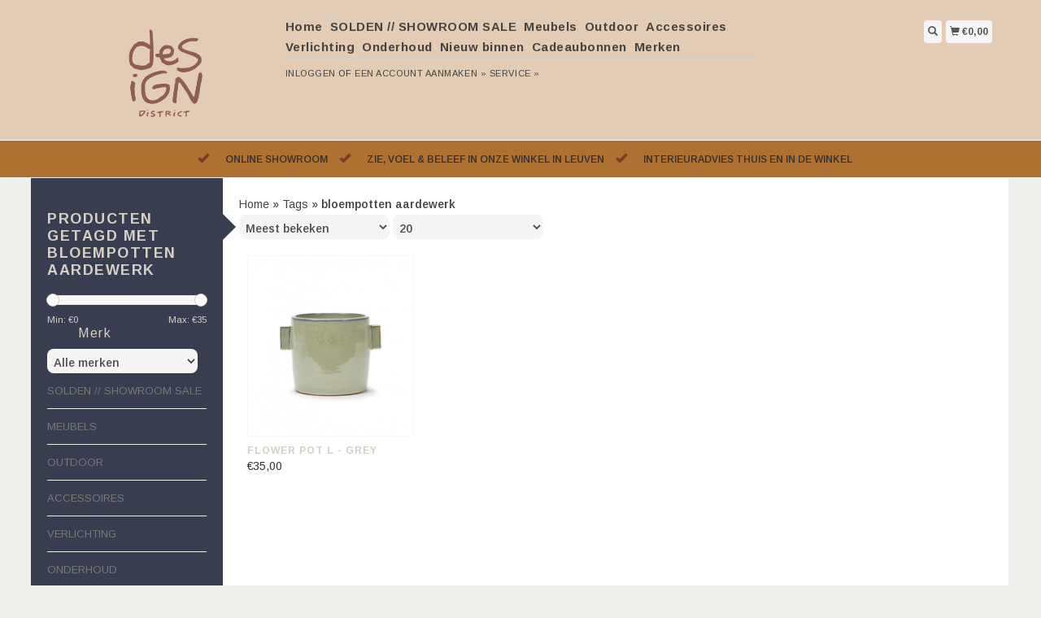

--- FILE ---
content_type: text/html;charset=utf-8
request_url: https://www.design-district-webshop.be/tags/bloempotten-aardewerk/
body_size: 5428
content:
<!DOCTYPE html>
<html lang="nl">
  <head>
    <title>bloempotten aardewerk - Design District</title>
    <meta charset="utf-8"/>
<!-- [START] 'blocks/head.rain' -->
<!--

  (c) 2008-2026 Lightspeed Netherlands B.V.
  http://www.lightspeedhq.com
  Generated: 14-01-2026 @ 11:56:10

-->
<link rel="canonical" href="https://www.design-district-webshop.be/tags/bloempotten-aardewerk/"/>
<link rel="alternate" href="https://www.design-district-webshop.be/index.rss" type="application/rss+xml" title="Nieuwe producten"/>
<meta name="robots" content="noodp,noydir"/>
<meta property="og:url" content="https://www.design-district-webshop.be/tags/bloempotten-aardewerk/?source=facebook"/>
<meta property="og:site_name" content="Design District"/>
<meta property="og:title" content="bloempotten aardewerk"/>
<meta property="og:description" content="Bij Design District kan je terecht voor alles voor uw interieur"/>
<!--[if lt IE 9]>
<script src="https://cdn.webshopapp.com/assets/html5shiv.js?2025-02-20"></script>
<![endif]-->
<!-- [END] 'blocks/head.rain' -->
    <meta name="viewport" content="width=device-width, initial-scale=1.0" />
    <meta name="apple-mobile-web-app-capable" content="yes" />
    <meta name="apple-mobile-web-app-status-bar-style" content="black" />

    <meta content="bloempotten, aardewerk, Leuven, webshop, meubelwinkel, onlinewinkel, design, onlinemeubelwinkel, www.design-district-webshop.be interieuradvies, interieur, buitenmeubels, Shoppeninleuven<br />
muuto, hay, string, treku, perletta, ferm living, iittala, men" name="keywords" />
    <meta content="Bij Design District kan je terecht voor alles voor uw interieur" name="description" />
    <meta charset="UTF-8" />
    <link href="https://cdn.webshopapp.com/shops/246297/themes/43429/v/2725448/assets/favicon.ico?20250926091629" rel="shortcut icon" type="image/x-icon" />
    <link
      href="//fonts.googleapis.com/css?family=Arimo:400,300,500,600,700"
      rel="stylesheet"
      type="text/css"
    />
    <link href="https://cdn.webshopapp.com/shops/246297/themes/43429/assets/bootstrap.css?2025121416585220200921124914" rel="Stylesheet" type="text/css" />
    <link href="https://cdn.webshopapp.com/shops/246297/themes/43429/assets/responsive.css?2025121416585220200921124914" rel="Stylesheet" type="text/css" />

    <link href="https://cdn.webshopapp.com/shops/246297/themes/43429/assets/jquery-sidr-dark.css?2025121416585220200921124914" rel="Stylesheet" type="text/css" />
    <link href="https://cdn.webshopapp.com/shops/246297/themes/43429/assets/framework.css?2025121416585220200921124914" rel="Stylesheet" type="text/css" />
    <link href="https://cdn.webshopapp.com/assets/gui-2-0.css?2025-02-20" rel="Stylesheet" type="text/css" />
    <link href="https://cdn.webshopapp.com/shops/246297/themes/43429/assets/custom.css?2025121416585220200921124914" rel="Stylesheet" type="text/css" />
    <script src="https://cdn.webshopapp.com/assets/jquery-1-9-1.js?2025-02-20" type="text/javascript"></script>
    <script src="https://cdn.webshopapp.com/assets/jquery-ui-1-10-1.js?2025-02-20" type="text/javascript"></script>
    <script src="https://cdn.webshopapp.com/assets/jquery-migrate-1-1-1.js?2025-02-20" type="text/javascript"></script>
    <script src="https://cdn.webshopapp.com/shops/246297/themes/43429/assets/jquery-sticky-kit.js?2025121416585220200921124914" type="text/javascript"></script>
    <script src="https://cdn.webshopapp.com/assets/gui.js?2025-02-20" type="text/javascript"></script>
    <script src="https://cdn.webshopapp.com/shops/246297/themes/43429/assets/jcarousel.js?2025121416585220200921124914" type="text/javascript"></script>
    <script src="https://cdn.webshopapp.com/shops/246297/themes/43429/assets/main.js?2025121416585220200921124914" type="text/javascript"></script>
    <script src="https://cdn.webshopapp.com/shops/246297/themes/43429/assets/jquery-zoom-min.js?2025121416585220200921124914" type="text/javascript"></script>
    <script src="https://cdn.webshopapp.com/shops/246297/themes/43429/assets/jquery-lazyload.js?2025121416585220200921124914" type="text/javascript"></script>
    <script src="https://cdn.webshopapp.com/shops/246297/themes/43429/assets/jquery-sidr-min.js?2025121416585220200921124914" type="text/javascript"></script>
    <script src="https://cdn.webshopapp.com/shops/246297/themes/43429/assets/uspticker.js?2025121416585220200921124914" type="text/javascript"></script>
    <script type="text/javascript" src="https://cdn.webshopapp.com/shops/246297/themes/43429/assets/share42.js?2025121416585220200921124914"></script>
  </head>
  <body>
    
    <div id="headercontainer">
  <header class="container labels">
    <div class="col-md-3 logocontainer col-xs-6">
      <a class="logo" href="https://www.design-district-webshop.be/" title="Design meubelwinkel in Leuven">
        <img alt="Design meubelwinkel in Leuven" src="https://cdn.webshopapp.com/shops/246297/themes/43429/v/2725117/assets/logo.png?20250926091629" class="img-responsive" />

              </a>
    </div>

    <div class="no-underline hidden-md hidden-lg headerlinks">
      <div class="login right">
        <a href="https://www.design-district-webshop.be/account/"> <span class="glyphicon glyphicon-user"></span></a>
      </div>
    </div>

    <nav>
      <div class="col-md-6 hidden-xs hidden-sm">
        <ul class="navbar top-buffer">
          <li class="item home ">
            <a class="itemLink" href="https://www.design-district-webshop.be/">Home</a>
          </li>

                      <li class="item">
              <a class="itemLink" href="https://www.design-district-webshop.be/solden-showroom-sale/" title="SOLDEN // SHOWROOM SALE">SOLDEN // SHOWROOM SALE</a>

                          </li>
                      <li class="item sub">
              <a class="itemLink" href="https://www.design-district-webshop.be/meubels/" title="Meubels">Meubels</a>

                              <ul class="subnav">
                                      <li class="subitem">
                      <a class="subitemLink" href="https://www.design-district-webshop.be/meubels/stoelen/" title="Stoelen">Stoelen</a>

                                          </li>
                                      <li class="subitem">
                      <a class="subitemLink" href="https://www.design-district-webshop.be/meubels/krukken/" title="Krukken">Krukken</a>

                                          </li>
                                      <li class="subitem">
                      <a class="subitemLink" href="https://www.design-district-webshop.be/meubels/tafels/" title="Tafels">Tafels</a>

                                          </li>
                                      <li class="subitem">
                      <a class="subitemLink" href="https://www.design-district-webshop.be/meubels/bijzettafels/" title="Bijzettafels">Bijzettafels</a>

                                          </li>
                                      <li class="subitem">
                      <a class="subitemLink" href="https://www.design-district-webshop.be/meubels/zetels/" title="Zetels">Zetels</a>

                                          </li>
                                      <li class="subitem">
                      <a class="subitemLink" href="https://www.design-district-webshop.be/meubels/poefen/" title="Poefen">Poefen</a>

                                          </li>
                                      <li class="subitem">
                      <a class="subitemLink" href="https://www.design-district-webshop.be/meubels/lounge-zetels/" title="Lounge Zetels">Lounge Zetels</a>

                                          </li>
                                      <li class="subitem">
                      <a class="subitemLink" href="https://www.design-district-webshop.be/meubels/bureau/" title="Bureau">Bureau</a>

                                          </li>
                                      <li class="subitem">
                      <a class="subitemLink" href="https://www.design-district-webshop.be/meubels/kasten-rekken/" title="Kasten / Rekken">Kasten / Rekken</a>

                                              <ul class="subnav">
                                                      <li class="subitem">
                              <a class="subitemLink" href="https://www.design-district-webshop.be/meubels/kasten-rekken/opbergen/" title="Opbergen">Opbergen</a>
                            </li>
                                                      <li class="subitem">
                              <a class="subitemLink" href="https://www.design-district-webshop.be/meubels/kasten-rekken/kasten/" title="Kasten">Kasten</a>
                            </li>
                                                      <li class="subitem">
                              <a class="subitemLink" href="https://www.design-district-webshop.be/meubels/kasten-rekken/modulaire-kasten/" title="Modulaire Kasten">Modulaire Kasten</a>
                            </li>
                                                      <li class="subitem">
                              <a class="subitemLink" href="https://www.design-district-webshop.be/meubels/kasten-rekken/rekken/" title="Rekken">Rekken</a>
                            </li>
                                                      <li class="subitem">
                              <a class="subitemLink" href="https://www.design-district-webshop.be/meubels/kasten-rekken/wandrekken/" title="Wandrekken">Wandrekken</a>
                            </li>
                                                  </ul>
                                          </li>
                                  </ul>
                          </li>
                      <li class="item sub">
              <a class="itemLink" href="https://www.design-district-webshop.be/outdoor/" title="Outdoor">Outdoor</a>

                              <ul class="subnav">
                                      <li class="subitem">
                      <a class="subitemLink" href="https://www.design-district-webshop.be/outdoor/outdoor-meubilair/" title="Outdoor meubilair">Outdoor meubilair</a>

                                          </li>
                                      <li class="subitem">
                      <a class="subitemLink" href="https://www.design-district-webshop.be/outdoor/outdoor-accessoires/" title="Outdoor Accessoires ">Outdoor Accessoires </a>

                                          </li>
                                  </ul>
                          </li>
                      <li class="item sub">
              <a class="itemLink" href="https://www.design-district-webshop.be/accessoires/" title="Accessoires">Accessoires</a>

                              <ul class="subnav">
                                      <li class="subitem">
                      <a class="subitemLink" href="https://www.design-district-webshop.be/accessoires/cadeau-ideeen/" title="Cadeau ideeën">Cadeau ideeën</a>

                                          </li>
                                      <li class="subitem">
                      <a class="subitemLink" href="https://www.design-district-webshop.be/accessoires/kaarsen/" title="Kaarsen">Kaarsen</a>

                                          </li>
                                      <li class="subitem">
                      <a class="subitemLink" href="https://www.design-district-webshop.be/accessoires/kapstokken-hangers/" title="Kapstokken &amp; Hangers">Kapstokken &amp; Hangers</a>

                                          </li>
                                      <li class="subitem">
                      <a class="subitemLink" href="https://www.design-district-webshop.be/accessoires/decoratief/" title="Decoratief">Decoratief</a>

                                          </li>
                                      <li class="subitem">
                      <a class="subitemLink" href="https://www.design-district-webshop.be/accessoires/spiegels/" title="Spiegels">Spiegels</a>

                                          </li>
                                      <li class="subitem">
                      <a class="subitemLink" href="https://www.design-district-webshop.be/accessoires/kussens/" title="Kussens">Kussens</a>

                                              <ul class="subnav">
                                                      <li class="subitem">
                              <a class="subitemLink" href="https://www.design-district-webshop.be/accessoires/kussens/tassen-zakken/" title="Tassen &amp; Zakken">Tassen &amp; Zakken</a>
                            </li>
                                                      <li class="subitem">
                              <a class="subitemLink" href="https://www.design-district-webshop.be/accessoires/kussens/tapijten/" title="Tapijten">Tapijten</a>
                            </li>
                                                      <li class="subitem">
                              <a class="subitemLink" href="https://www.design-district-webshop.be/accessoires/kussens/deurmatten/" title="Deurmatten">Deurmatten</a>
                            </li>
                                                      <li class="subitem">
                              <a class="subitemLink" href="https://www.design-district-webshop.be/accessoires/kussens/plaids-dekens/" title="Plaids &amp; Dekens">Plaids &amp; Dekens</a>
                            </li>
                                                  </ul>
                                          </li>
                                      <li class="subitem">
                      <a class="subitemLink" href="https://www.design-district-webshop.be/accessoires/plantenhouders-vazen/" title="Plantenhouders &amp; Vazen">Plantenhouders &amp; Vazen</a>

                                          </li>
                                      <li class="subitem">
                      <a class="subitemLink" href="https://www.design-district-webshop.be/accessoires/kandelaars-theelichthouders/" title="Kandelaars &amp; Theelichthouders">Kandelaars &amp; Theelichthouders</a>

                                          </li>
                                      <li class="subitem">
                      <a class="subitemLink" href="https://www.design-district-webshop.be/accessoires/keukenaccessoires/" title="Keukenaccessoires">Keukenaccessoires</a>

                                              <ul class="subnav">
                                                      <li class="subitem">
                              <a class="subitemLink" href="https://www.design-district-webshop.be/accessoires/keukenaccessoires/schalen-borden-potten/" title="Schalen, Borden &amp; Potten">Schalen, Borden &amp; Potten</a>
                            </li>
                                                      <li class="subitem">
                              <a class="subitemLink" href="https://www.design-district-webshop.be/accessoires/keukenaccessoires/servies/" title="Servies">Servies</a>
                            </li>
                                                      <li class="subitem">
                              <a class="subitemLink" href="https://www.design-district-webshop.be/accessoires/keukenaccessoires/bekers-kopjes-7471478/" title="Bekers &amp; Kopjes">Bekers &amp; Kopjes</a>
                            </li>
                                                      <li class="subitem">
                              <a class="subitemLink" href="https://www.design-district-webshop.be/accessoires/keukenaccessoires/keukengerei/" title="Keukengerei">Keukengerei</a>
                            </li>
                                                      <li class="subitem">
                              <a class="subitemLink" href="https://www.design-district-webshop.be/accessoires/keukenaccessoires/glazen/" title="Glazen">Glazen</a>
                            </li>
                                                      <li class="subitem">
                              <a class="subitemLink" href="https://www.design-district-webshop.be/accessoires/keukenaccessoires/keukentextiel-placemats/" title="Keukentextiel &amp; Placemats">Keukentextiel &amp; Placemats</a>
                            </li>
                                                  </ul>
                                          </li>
                                      <li class="subitem">
                      <a class="subitemLink" href="https://www.design-district-webshop.be/accessoires/badkameraccessoires/" title="Badkameraccessoires">Badkameraccessoires</a>

                                          </li>
                                      <li class="subitem">
                      <a class="subitemLink" href="https://www.design-district-webshop.be/accessoires/kaders/" title="Kaders">Kaders</a>

                                          </li>
                                      <li class="subitem">
                      <a class="subitemLink" href="https://www.design-district-webshop.be/accessoires/opbergen/" title="Opbergen">Opbergen</a>

                                          </li>
                                  </ul>
                          </li>
                      <li class="item sub">
              <a class="itemLink" href="https://www.design-district-webshop.be/verlichting/" title="Verlichting">Verlichting</a>

                              <ul class="subnav">
                                      <li class="subitem">
                      <a class="subitemLink" href="https://www.design-district-webshop.be/verlichting/hanglampen/" title="Hanglampen">Hanglampen</a>

                                          </li>
                                      <li class="subitem">
                      <a class="subitemLink" href="https://www.design-district-webshop.be/verlichting/tafellampen/" title="Tafellampen">Tafellampen</a>

                                          </li>
                                      <li class="subitem">
                      <a class="subitemLink" href="https://www.design-district-webshop.be/verlichting/vloerlampen/" title="Vloerlampen">Vloerlampen</a>

                                          </li>
                                      <li class="subitem">
                      <a class="subitemLink" href="https://www.design-district-webshop.be/verlichting/wandlampen/" title="Wandlampen">Wandlampen</a>

                                          </li>
                                  </ul>
                          </li>
                      <li class="item">
              <a class="itemLink" href="https://www.design-district-webshop.be/onderhoud/" title="Onderhoud ">Onderhoud </a>

                          </li>
                      <li class="item">
              <a class="itemLink" href="https://www.design-district-webshop.be/nieuw-binnen/" title="Nieuw binnen ">Nieuw binnen </a>

                          </li>
          
                    <li class="item">
            <a class="itemLink" href="https://www.design-district-webshop.be/giftcard/" title="Cadeaubonnen">Cadeaubonnen</a>
          </li>
          
          
                      <li class="item">
              <a class="itemLink" href="https://www.design-district-webshop.be/brands/" title="Merken">Merken</a>
            </li>
          
                  </ul>

        <div class="no-underline headerlinks">
          <ul class="login">
                          <li>
                <a href="https://www.design-district-webshop.be/account/">Inloggen</a> of
                <a href="https://www.design-district-webshop.be/account/register/"> Een account aanmaken »</a>
              </li>
            
            <li>
              <a href="https://www.design-district-webshop.be/service/" title="service">service »</a>
            </li>
          </ul>
        </div>
      </div>
    </nav>

    <div class="col-md-3 left col-sm-12 col-xs-12">
      <div class="detailcontainer right">
        <a class="burger left hidden-md hidden-lg">
          <div class="tui-dropdown-search">
            <span class="glyphicon glyphicon-menu-hamburger" aria-hidden="true"></span>
          </div>
        </a>
        <a class="searchview" href="#">
          <div class="tui-dropdown-search">
            <span class="glyphicon glyphicon-search"></span>
          </div>
        </a>
        <a class="cartview" href="https://www.design-district-webshop.be/cart/">
          <div class="tui-dropdown-search">
            <span class="glyphicon glyphicon-shopping-cart"></span> €0,00
          </div>
        </a>

        
              </div>
    </div>
  </header>
</div>

          <div class="topnav center">
        <ul id="fade">
                      <li>
              <span class="glyphicon glyphicon-ok"></span
              ><span class="usps">Online showroom </span>
            </li>
                                <li>
              <span class="glyphicon glyphicon-ok"></span
              ><span class="usps">Zie, voel &amp; beleef in onze winkel in Leuven</span>
            </li>
                                          <li>
              <span class="glyphicon glyphicon-ok"></span
              ><span class="usps">Interieuradvies thuis en in de winkel</span>
            </li>
                  </ul>
      </div>
    
    <div class="clearfix"></div>

    <div id="searchcontainer">
      <div class="container search center top-padding">
        <h2>What are you looking for</h2>
        <form action="https://www.design-district-webshop.be/search/" id="formSearch" method="get" name="formSearch">
          <input
            name="q"
            placeholder="Zoeken"
            style="margin-right: 10px;"
            type="text"
            value=""
            autofocus
          />
          <a class="btn" href="#" onclick="$('#formSearch').submit();" title="Zoeken"
            ><span>Search</span></a
          >
        </form>
        <a class="closesearch" href="#"><span class="glyphicon glyphicon-remove"></span></a>
      </div>
    </div>

    <div class="clearfix"></div>

    <div id="contentcontainer">
      <div class="container">
</div>

      <div class="container relative">


             <div class="row fauxrow">

     <div class="container relative ">
  <div class="row fauxrow ">
    <div class="featured top-padding col-md-2">
      <div class="sticky hidden-sm hidden-xs">
        <div class="arrow_box"></div>
        <div class="top-buffer">
          <div class="sidebar-box">

             


                        <h1>Producten getagd met bloempotten aardewerk</h1>



            <p></p>
       <form action="https://www.design-district-webshop.be/tags/bloempotten-aardewerk/" method="get" id="formPriceSlider">
  <input type="hidden" name="sort" value="popular">
  <input type="hidden" name="min" value="0" id="filter_form_min">
  <input type="hidden" name="max" value="35" id="filter_form_max">
  <div class="price-filter">
    <div class="sidebar-filter-slider">
      <div id="collection-filter-price"></div>
    </div>
    <div class="price-filter-range clearfix">
      <div class="min">Min: €<span>0</span></div>
      <div class="max">Max: €<span>35</span></div>
    </div>
    </div>
</form>
<form action="https://www.design-district-webshop.be/tags/bloempotten-aardewerk/" method="get" id="formFilter">
</form>
<form action="https://www.design-district-webshop.be/tags/bloempotten-aardewerk/" method="get" id="formBrands">
   <input type="hidden" name="sort" value="popular">
  <h4>Merk</h4>
  <select name="brand" onchange="$('#formBrands').submit();">
      <option value="0" selected="selected">Alle merken</option>
      <option value="3758137">Serax</option>
    </select>
</form>

              
            <ul>
        <li class="item"><span class="arrow"></span><a href="https://www.design-district-webshop.be/solden-showroom-sale/" class="itemLink" title="SOLDEN // SHOWROOM SALE">SOLDEN // SHOWROOM SALE </a>
            </li>
           <li class="item"><span class="arrow"></span><a href="https://www.design-district-webshop.be/meubels/" class="itemLink" title="Meubels">Meubels </a>
            </li>
           <li class="item"><span class="arrow"></span><a href="https://www.design-district-webshop.be/outdoor/" class="itemLink" title="Outdoor">Outdoor </a>
            </li>
           <li class="item"><span class="arrow"></span><a href="https://www.design-district-webshop.be/accessoires/" class="itemLink" title="Accessoires">Accessoires </a>
            </li>
           <li class="item"><span class="arrow"></span><a href="https://www.design-district-webshop.be/verlichting/" class="itemLink" title="Verlichting">Verlichting </a>
            </li>
           <li class="item"><span class="arrow"></span><a href="https://www.design-district-webshop.be/onderhoud/" class="itemLink" title="Onderhoud ">Onderhoud  </a>
            </li>
           <li class="item"><span class="arrow"></span><a href="https://www.design-district-webshop.be/nieuw-binnen/" class="itemLink" title="Nieuw binnen ">Nieuw binnen  </a>
            </li>
        </ul>
 </div>



        <a class="btn_alt top-buffer" href="https://www.design-district-webshop.be/collection/">Alle producten</a>
                              </div>
                         </div>
              </div>
             
      <div class="selectors col-md-80 right">

        <div class="no-underline">
          <a href="https://www.design-district-webshop.be/" title="Home">Home</a>
                    » <a href="https://www.design-district-webshop.be/tags/" title="Tags">Tags</a>
                    » <a href="https://www.design-district-webshop.be/tags/bloempotten-aardewerk/" title="bloempotten aardewerk"><strong>bloempotten aardewerk</strong></a>
                  </div>



      <div class="selection">
      <form action="https://www.design-district-webshop.be/tags/bloempotten-aardewerk/" method="get" id="formSortModeLimit">
        <input type="hidden" name="brand" value="0">
        <input type="hidden" name="mode" value="grid">
          <div class="sort">
      <select name="sort" onchange="$('#formSortModeLimit').submit();">
                    <option value="popular" selected="selected">Meest bekeken</option>
                    <option value="newest">Nieuwste producten</option>
                    <option value="lowest">Laagste prijs</option>
                    <option value="highest">Hoogste prijs</option>
                    <option value="asc">Naam oplopend</option>
                    <option value="desc">Naam aflopend</option>
                </select>
  </div>

  <div class="limit">
      <select name="limit" onchange="$('#formSortModeLimit').submit();">
                    <option value="4">4</option>
                    <option value="8">8</option>
                    <option value="12">12</option>
                    <option value="16">16</option>
                    <option value="20" selected="selected">20</option>
                    <option value="24">24</option>
                </select>
  </div>


          

</form>
      </div>

      </div>
      <div class="col-md-80 col-sm-12 col-xs-12 right">

             <div class="product col-lg-3 col-md-4 col-sm-4 col-xs-6">
  <div class="image-wrap">
    <a href="https://www.design-district-webshop.be/flower-pot-l-grey.html" title="Serax Flower pot L - Grey">

            <img class="lazy img-responsive"  data-original ="https://cdn.webshopapp.com/shops/246297/files/360390184/214x234x1/serax-flower-pot-l-grey.jpg" width="214" height="234" alt="Serax Flower pot L - Grey" title="Serax Flower pot L - Grey" />
      
      <div class="description text-center">

        <a href="https://www.design-district-webshop.be/flower-pot-l-grey.html" title="Serax Flower pot L - Grey"></a>
      </div>
    </div>

      <div class="info">
        <a href="https://www.design-district-webshop.be/flower-pot-l-grey.html" title="Serax Flower pot L - Grey" class="title">

          <h3 class="no-underline"> Flower pot L - Grey</h3>
        </a>
                <span class="money">
          €35,00
        </span>
        
      </a>





        

              </div>
    </div>
              



    </div>




      </div>



</div>

    </div>
    </div>

      <div class="newslettercontainer newsletter">
    <footer class="container">
      <div class="row top-padding align">
        <div class="col-md-offset-2 col-md-6 col-xs-12 vertical center">
          <h2>Meld je aan voor onze nieuwsbrief</h2>
        </div>
        <div class="vertical top-padding col-xs-12 col-md-6 center">
          <form
            action="https://www.design-district-webshop.be/account/newsletter/"
            class="form-inline"
            id="formNewsletter"
            method="post"
            name="formNewsletter"
          >
            <input name="key" type="hidden" value="12cd96e7ad116c603e2e88cc2ad39097" />
            <input
              id="formNewsletterEmail"
              name="email"
              placeholder="E-mail"
              type="text"
              value=""
            />
            <a
              class="btn"
              href="#"
              onclick="$('#formNewsletter').submit(); return false;"
              title="Abonneer"
            >
              <span>Verstuur</span></a
            >
          </form>
        </div>
      </div>
    </footer>
  </div>

<div id="footercontainer">
  <div class="container">
    <div class="row top-padding">
      <div class="col-md-3 col-xs-6 col-sm-6">
        <h2>Klantenservice</h2>
        <ul class="footerlist no-underline no-list-style">
          <li style="list-style: none;"></li>
          <li>
            <a href="https://www.design-district-webshop.be/service/about/" title="Wie zijn wij? ">Wie zijn wij? </a>
          </li>
          <li style="list-style: none;"></li>
          <li>
            <a href="https://www.design-district-webshop.be/service/general-terms-conditions/" title="Algemene voorwaarden">Algemene voorwaarden</a>
          </li>
          <li style="list-style: none;"></li>
          <li>
            <a href="https://www.design-district-webshop.be/service/payment-methods/" title="Betaalmethoden">Betaalmethoden</a>
          </li>
          <li style="list-style: none;"></li>
          <li>
            <a href="https://www.design-district-webshop.be/service/shipping-returns/" title="Verzenden &amp; retourneren">Verzenden &amp; retourneren</a>
          </li>
          <li style="list-style: none;"></li>
          <li>
            <a href="https://www.design-district-webshop.be/service/privacy-policy/" title="Privacy Policy Design District">Privacy Policy Design District</a>
          </li>
          <li style="list-style: none;"></li>
          <li>
            <a href="https://www.design-district-webshop.be/service/" title="Klantenservice">Klantenservice</a>
          </li>
          <li style="list-style: none;"></li>
          <li>
            <a href="https://www.design-district-webshop.be/sitemap/" title="Sitemap">Sitemap</a>
          </li>
          <li style="list-style: none;"></li>
        </ul>
      </div>
      <div class="col-md-3 col-xs-6 col-sm-6">
        <h2>Producten</h2>
        <ul class="footerlist no-underline no-list-style">
          <li>
            <a href="https://www.design-district-webshop.be/collection/" title="Alle producten">Alle producten</a>
          </li>
          <li>
            <a href="https://www.design-district-webshop.be/collection/?sort=newest" title="Nieuwe producten">Nieuwe producten</a>
          </li>
                    <li>
            <a href="https://www.design-district-webshop.be/giftcard/" title="Cadeaubonnen">Cadeaubonnen</a>
          </li>
                    <li>
            <a href="https://www.design-district-webshop.be/collection/offers/" title="Aanbiedingen">Aanbiedingen</a>
          </li>
                      <li>
              <a href="https://www.design-district-webshop.be/brands/" title="Merken">Merken</a>
            </li>
                                <li>
              <a href="https://www.design-district-webshop.be/tags/" title="Tags">Tags</a>
            </li>
                    <li>
            <a href="https://www.design-district-webshop.be/index.rss" title="RSS-feed">RSS-feed</a>
          </li>
        </ul>
      </div>
      <div class="col-md-3 col-xs-6 col-sm-6">
        <h2>Rekening</h2>
        <ul class="footerlist no-underline no-list-style">
                      <li>
              <a href="https://www.design-district-webshop.be/account/" title="Registreren">Registreren</a>
            </li>
                    <li>
            <a href="https://www.design-district-webshop.be/account/orders/" title="Mijn bestellingen">Mijn bestellingen</a>
          </li>
                      <li>
              <a href="https://www.design-district-webshop.be/account/tickets/" title="Mijn tickets">Mijn tickets</a>
            </li>
                                <li>
              <a href="https://www.design-district-webshop.be/account/wishlist/" title="Mijn verlanglijst">Mijn verlanglijst</a>
            </li>
                            </ul>
      </div>
      <div class="col-md-3 col-xs-6 col-sm-6">
        <h2>Design District</h2>
        <ul class="footerlist">
          <li>Interieurwinkel &amp; interieuradvies in  de Justus Lipsiusstraat 18 in Leuven          BE0640999061</li>
          <li>+32 (0) 16 233 604</li>
          <li><a href="/cdn-cgi/l/email-protection" class="__cf_email__" data-cfemail="d7beb9b1b897b3b2a4beb0b9fab3bea4a3a5beb4a3f9b5b2">[email&#160;protected]</a> </li>
        </ul>
        <div class="social-media top-padding">
                                                    <a class="social-icon pinterest" href="https://nl.pinterest.com/designdistrict/" target="_blank" title="Pinterest Design District"></a>
                                                    <a class="social-icon instagram" href="https://www.instagram.com/design_district_leuven/?hl=nl" target="_blank" title="Instagram Design District"></a>
                  </div>

              </div>
    </div>
  </div>

  <div class="bottomfooter">
    <div class="top-padding container">
      <div class="left">
        <span>
          Copyright
          2026
          Design District
                      - Powered by
                          <a href="https://www.lightspeedhq.be/" target="_blank" title="Lightspeed">Lightspeed</a>
                                            </span>
      </div>
      <div class="right">
              </div>
    </div>
  </div>
</div>

    <!-- [START] 'blocks/body.rain' -->
<script data-cfasync="false" src="/cdn-cgi/scripts/5c5dd728/cloudflare-static/email-decode.min.js"></script><script>
(function () {
  var s = document.createElement('script');
  s.type = 'text/javascript';
  s.async = true;
  s.src = 'https://www.design-district-webshop.be/services/stats/pageview.js';
  ( document.getElementsByTagName('head')[0] || document.getElementsByTagName('body')[0] ).appendChild(s);
})();
</script>
<script>
(function () {
  var s = document.createElement('script');
  s.type = 'text/javascript';
  s.async = true;
  s.src = 'https://lightspeed.multisafepay.com/multisafepaycheckout.js';
  ( document.getElementsByTagName('head')[0] || document.getElementsByTagName('body')[0] ).appendChild(s);
})();
</script>
<!-- [END] 'blocks/body.rain' -->

    
          <script>
        $('#collection-filter-price').slider({
          range: true,
          min: 0,
          max: 35,
          values: [0, 35],
          step: 1,
          slide: function (event, ui) {
            $('.price-filter-range .min span').html(ui.values[0]);
            $('.price-filter-range .max span').html(ui.values[1]);
            $('#filter_form_min').val(ui.values[0]);
            $('#filter_form_max').val(ui.values[1]);
          },
          stop: function (event, ui) {
            $('#formPriceSlider').submit();
          }
        });
      </script>
    
    <script type="text/javascript">
      $('img.lazy').lazyload({
        effect: 'fadeIn',
      });
      $('.selectors').stick_in_parent();
    </script>

    <script type="text/javascript">
      $('.burger').sidr({
        name: 'nav',
        source: '.navbar',
        side: 'left',
      });
    </script>
  </body>
</html>


--- FILE ---
content_type: text/javascript;charset=utf-8
request_url: https://www.design-district-webshop.be/services/stats/pageview.js
body_size: -412
content:
// SEOshop 14-01-2026 11:56:12